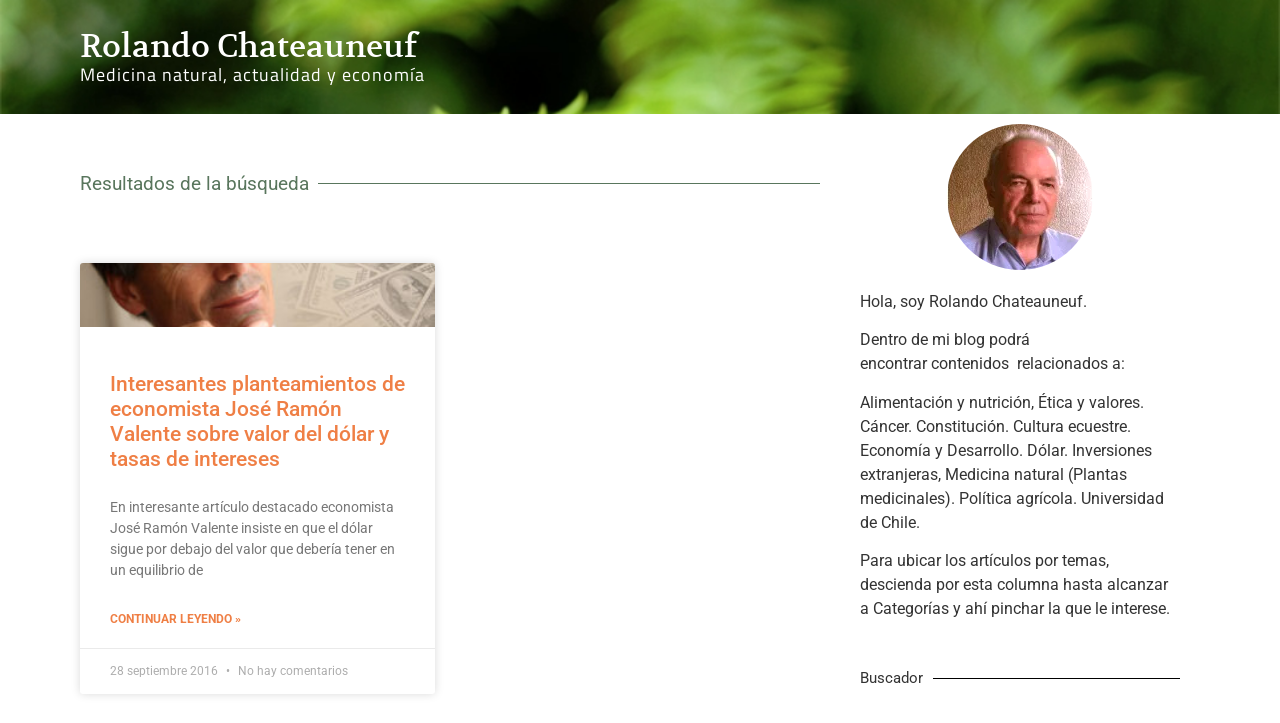

--- FILE ---
content_type: text/html; charset=UTF-8
request_url: https://www.rochade.cl/tag/uf/
body_size: 14749
content:
<!doctype html>
<html lang="es">
<head>
	<meta charset="UTF-8">
	<meta name="viewport" content="width=device-width, initial-scale=1">
	<link rel="profile" href="https://gmpg.org/xfn/11">
	<meta name='robots' content='index, follow, max-image-preview:large, max-snippet:-1, max-video-preview:-1' />
	<style>img:is([sizes="auto" i], [sizes^="auto," i]) { contain-intrinsic-size: 3000px 1500px }</style>
	
	<!-- This site is optimized with the Yoast SEO plugin v26.3 - https://yoast.com/wordpress/plugins/seo/ -->
	<title>UF Archivos &#183; Rolando Chateauneuf</title>
	<link rel="canonical" href="https://www.rochade.cl/tag/uf/" />
	<meta property="og:locale" content="es_ES" />
	<meta property="og:type" content="article" />
	<meta property="og:title" content="UF Archivos &#183; Rolando Chateauneuf" />
	<meta property="og:url" content="https://www.rochade.cl/tag/uf/" />
	<meta property="og:site_name" content="Rolando Chateauneuf" />
	<script type="application/ld+json" class="yoast-schema-graph">{"@context":"https://schema.org","@graph":[{"@type":"CollectionPage","@id":"https://www.rochade.cl/tag/uf/","url":"https://www.rochade.cl/tag/uf/","name":"UF Archivos &#183; Rolando Chateauneuf","isPartOf":{"@id":"https://www.rochade.cl/#website"},"primaryImageOfPage":{"@id":"https://www.rochade.cl/tag/uf/#primaryimage"},"image":{"@id":"https://www.rochade.cl/tag/uf/#primaryimage"},"thumbnailUrl":"https://www.rochade.cl/wp-content/uploads/2016/09/JOSE-RAMON-VALENTE.jpg","breadcrumb":{"@id":"https://www.rochade.cl/tag/uf/#breadcrumb"},"inLanguage":"es"},{"@type":"ImageObject","inLanguage":"es","@id":"https://www.rochade.cl/tag/uf/#primaryimage","url":"https://www.rochade.cl/wp-content/uploads/2016/09/JOSE-RAMON-VALENTE.jpg","contentUrl":"https://www.rochade.cl/wp-content/uploads/2016/09/JOSE-RAMON-VALENTE.jpg","width":650,"height":433,"caption":"José Ramón Valente"},{"@type":"BreadcrumbList","@id":"https://www.rochade.cl/tag/uf/#breadcrumb","itemListElement":[{"@type":"ListItem","position":1,"name":"Portada","item":"https://www.rochade.cl/"},{"@type":"ListItem","position":2,"name":"UF"}]},{"@type":"WebSite","@id":"https://www.rochade.cl/#website","url":"https://www.rochade.cl/","name":"Rolando Chateauneuf","description":"Medicina natural, actualidad y econom&iacute;a.","publisher":{"@id":"https://www.rochade.cl/#/schema/person/c764fbbf32eaecd508a233f14e03d0ae"},"potentialAction":[{"@type":"SearchAction","target":{"@type":"EntryPoint","urlTemplate":"https://www.rochade.cl/?s={search_term_string}"},"query-input":{"@type":"PropertyValueSpecification","valueRequired":true,"valueName":"search_term_string"}}],"inLanguage":"es"},{"@type":["Person","Organization"],"@id":"https://www.rochade.cl/#/schema/person/c764fbbf32eaecd508a233f14e03d0ae","name":"RChateauneuf","image":{"@type":"ImageObject","inLanguage":"es","@id":"https://www.rochade.cl/#/schema/person/image/","url":"https://i1.wp.com/www.rochade.cl/wp-content/uploads/2020/06/Rolando-avatar.png?fit=146%2C146&ssl=1","contentUrl":"https://i1.wp.com/www.rochade.cl/wp-content/uploads/2020/06/Rolando-avatar.png?fit=146%2C146&ssl=1","width":146,"height":146,"caption":"RChateauneuf"},"logo":{"@id":"https://www.rochade.cl/#/schema/person/image/"},"sameAs":["https://www.rochade.cl/"]}]}</script>
	<!-- / Yoast SEO plugin. -->


<link rel='dns-prefetch' href='//www.googletagmanager.com' />
<link rel="alternate" type="application/rss+xml" title="Rolando Chateauneuf &raquo; Feed" href="https://www.rochade.cl/feed/" />
<link rel="alternate" type="application/rss+xml" title="Rolando Chateauneuf &raquo; Feed de los comentarios" href="https://www.rochade.cl/comments/feed/" />
<link rel="alternate" type="application/rss+xml" title="Rolando Chateauneuf &raquo; Etiqueta UF del feed" href="https://www.rochade.cl/tag/uf/feed/" />
<script>
window._wpemojiSettings = {"baseUrl":"https:\/\/s.w.org\/images\/core\/emoji\/16.0.1\/72x72\/","ext":".png","svgUrl":"https:\/\/s.w.org\/images\/core\/emoji\/16.0.1\/svg\/","svgExt":".svg","source":{"concatemoji":"https:\/\/www.rochade.cl\/wp-includes\/js\/wp-emoji-release.min.js?ver=6.8.3"}};
/*! This file is auto-generated */
!function(s,n){var o,i,e;function c(e){try{var t={supportTests:e,timestamp:(new Date).valueOf()};sessionStorage.setItem(o,JSON.stringify(t))}catch(e){}}function p(e,t,n){e.clearRect(0,0,e.canvas.width,e.canvas.height),e.fillText(t,0,0);var t=new Uint32Array(e.getImageData(0,0,e.canvas.width,e.canvas.height).data),a=(e.clearRect(0,0,e.canvas.width,e.canvas.height),e.fillText(n,0,0),new Uint32Array(e.getImageData(0,0,e.canvas.width,e.canvas.height).data));return t.every(function(e,t){return e===a[t]})}function u(e,t){e.clearRect(0,0,e.canvas.width,e.canvas.height),e.fillText(t,0,0);for(var n=e.getImageData(16,16,1,1),a=0;a<n.data.length;a++)if(0!==n.data[a])return!1;return!0}function f(e,t,n,a){switch(t){case"flag":return n(e,"\ud83c\udff3\ufe0f\u200d\u26a7\ufe0f","\ud83c\udff3\ufe0f\u200b\u26a7\ufe0f")?!1:!n(e,"\ud83c\udde8\ud83c\uddf6","\ud83c\udde8\u200b\ud83c\uddf6")&&!n(e,"\ud83c\udff4\udb40\udc67\udb40\udc62\udb40\udc65\udb40\udc6e\udb40\udc67\udb40\udc7f","\ud83c\udff4\u200b\udb40\udc67\u200b\udb40\udc62\u200b\udb40\udc65\u200b\udb40\udc6e\u200b\udb40\udc67\u200b\udb40\udc7f");case"emoji":return!a(e,"\ud83e\udedf")}return!1}function g(e,t,n,a){var r="undefined"!=typeof WorkerGlobalScope&&self instanceof WorkerGlobalScope?new OffscreenCanvas(300,150):s.createElement("canvas"),o=r.getContext("2d",{willReadFrequently:!0}),i=(o.textBaseline="top",o.font="600 32px Arial",{});return e.forEach(function(e){i[e]=t(o,e,n,a)}),i}function t(e){var t=s.createElement("script");t.src=e,t.defer=!0,s.head.appendChild(t)}"undefined"!=typeof Promise&&(o="wpEmojiSettingsSupports",i=["flag","emoji"],n.supports={everything:!0,everythingExceptFlag:!0},e=new Promise(function(e){s.addEventListener("DOMContentLoaded",e,{once:!0})}),new Promise(function(t){var n=function(){try{var e=JSON.parse(sessionStorage.getItem(o));if("object"==typeof e&&"number"==typeof e.timestamp&&(new Date).valueOf()<e.timestamp+604800&&"object"==typeof e.supportTests)return e.supportTests}catch(e){}return null}();if(!n){if("undefined"!=typeof Worker&&"undefined"!=typeof OffscreenCanvas&&"undefined"!=typeof URL&&URL.createObjectURL&&"undefined"!=typeof Blob)try{var e="postMessage("+g.toString()+"("+[JSON.stringify(i),f.toString(),p.toString(),u.toString()].join(",")+"));",a=new Blob([e],{type:"text/javascript"}),r=new Worker(URL.createObjectURL(a),{name:"wpTestEmojiSupports"});return void(r.onmessage=function(e){c(n=e.data),r.terminate(),t(n)})}catch(e){}c(n=g(i,f,p,u))}t(n)}).then(function(e){for(var t in e)n.supports[t]=e[t],n.supports.everything=n.supports.everything&&n.supports[t],"flag"!==t&&(n.supports.everythingExceptFlag=n.supports.everythingExceptFlag&&n.supports[t]);n.supports.everythingExceptFlag=n.supports.everythingExceptFlag&&!n.supports.flag,n.DOMReady=!1,n.readyCallback=function(){n.DOMReady=!0}}).then(function(){return e}).then(function(){var e;n.supports.everything||(n.readyCallback(),(e=n.source||{}).concatemoji?t(e.concatemoji):e.wpemoji&&e.twemoji&&(t(e.twemoji),t(e.wpemoji)))}))}((window,document),window._wpemojiSettings);
</script>
<style id='wp-emoji-styles-inline-css'>

	img.wp-smiley, img.emoji {
		display: inline !important;
		border: none !important;
		box-shadow: none !important;
		height: 1em !important;
		width: 1em !important;
		margin: 0 0.07em !important;
		vertical-align: -0.1em !important;
		background: none !important;
		padding: 0 !important;
	}
</style>
<link rel='stylesheet' id='wp-block-library-css' href='https://www.rochade.cl/wp-includes/css/dist/block-library/style.min.css?ver=6.8.3' media='all' />
<style id='global-styles-inline-css'>
:root{--wp--preset--aspect-ratio--square: 1;--wp--preset--aspect-ratio--4-3: 4/3;--wp--preset--aspect-ratio--3-4: 3/4;--wp--preset--aspect-ratio--3-2: 3/2;--wp--preset--aspect-ratio--2-3: 2/3;--wp--preset--aspect-ratio--16-9: 16/9;--wp--preset--aspect-ratio--9-16: 9/16;--wp--preset--color--black: #000000;--wp--preset--color--cyan-bluish-gray: #abb8c3;--wp--preset--color--white: #ffffff;--wp--preset--color--pale-pink: #f78da7;--wp--preset--color--vivid-red: #cf2e2e;--wp--preset--color--luminous-vivid-orange: #ff6900;--wp--preset--color--luminous-vivid-amber: #fcb900;--wp--preset--color--light-green-cyan: #7bdcb5;--wp--preset--color--vivid-green-cyan: #00d084;--wp--preset--color--pale-cyan-blue: #8ed1fc;--wp--preset--color--vivid-cyan-blue: #0693e3;--wp--preset--color--vivid-purple: #9b51e0;--wp--preset--gradient--vivid-cyan-blue-to-vivid-purple: linear-gradient(135deg,rgba(6,147,227,1) 0%,rgb(155,81,224) 100%);--wp--preset--gradient--light-green-cyan-to-vivid-green-cyan: linear-gradient(135deg,rgb(122,220,180) 0%,rgb(0,208,130) 100%);--wp--preset--gradient--luminous-vivid-amber-to-luminous-vivid-orange: linear-gradient(135deg,rgba(252,185,0,1) 0%,rgba(255,105,0,1) 100%);--wp--preset--gradient--luminous-vivid-orange-to-vivid-red: linear-gradient(135deg,rgba(255,105,0,1) 0%,rgb(207,46,46) 100%);--wp--preset--gradient--very-light-gray-to-cyan-bluish-gray: linear-gradient(135deg,rgb(238,238,238) 0%,rgb(169,184,195) 100%);--wp--preset--gradient--cool-to-warm-spectrum: linear-gradient(135deg,rgb(74,234,220) 0%,rgb(151,120,209) 20%,rgb(207,42,186) 40%,rgb(238,44,130) 60%,rgb(251,105,98) 80%,rgb(254,248,76) 100%);--wp--preset--gradient--blush-light-purple: linear-gradient(135deg,rgb(255,206,236) 0%,rgb(152,150,240) 100%);--wp--preset--gradient--blush-bordeaux: linear-gradient(135deg,rgb(254,205,165) 0%,rgb(254,45,45) 50%,rgb(107,0,62) 100%);--wp--preset--gradient--luminous-dusk: linear-gradient(135deg,rgb(255,203,112) 0%,rgb(199,81,192) 50%,rgb(65,88,208) 100%);--wp--preset--gradient--pale-ocean: linear-gradient(135deg,rgb(255,245,203) 0%,rgb(182,227,212) 50%,rgb(51,167,181) 100%);--wp--preset--gradient--electric-grass: linear-gradient(135deg,rgb(202,248,128) 0%,rgb(113,206,126) 100%);--wp--preset--gradient--midnight: linear-gradient(135deg,rgb(2,3,129) 0%,rgb(40,116,252) 100%);--wp--preset--font-size--small: 13px;--wp--preset--font-size--medium: 20px;--wp--preset--font-size--large: 36px;--wp--preset--font-size--x-large: 42px;--wp--preset--spacing--20: 0.44rem;--wp--preset--spacing--30: 0.67rem;--wp--preset--spacing--40: 1rem;--wp--preset--spacing--50: 1.5rem;--wp--preset--spacing--60: 2.25rem;--wp--preset--spacing--70: 3.38rem;--wp--preset--spacing--80: 5.06rem;--wp--preset--shadow--natural: 6px 6px 9px rgba(0, 0, 0, 0.2);--wp--preset--shadow--deep: 12px 12px 50px rgba(0, 0, 0, 0.4);--wp--preset--shadow--sharp: 6px 6px 0px rgba(0, 0, 0, 0.2);--wp--preset--shadow--outlined: 6px 6px 0px -3px rgba(255, 255, 255, 1), 6px 6px rgba(0, 0, 0, 1);--wp--preset--shadow--crisp: 6px 6px 0px rgba(0, 0, 0, 1);}:root { --wp--style--global--content-size: 800px;--wp--style--global--wide-size: 1200px; }:where(body) { margin: 0; }.wp-site-blocks > .alignleft { float: left; margin-right: 2em; }.wp-site-blocks > .alignright { float: right; margin-left: 2em; }.wp-site-blocks > .aligncenter { justify-content: center; margin-left: auto; margin-right: auto; }:where(.wp-site-blocks) > * { margin-block-start: 24px; margin-block-end: 0; }:where(.wp-site-blocks) > :first-child { margin-block-start: 0; }:where(.wp-site-blocks) > :last-child { margin-block-end: 0; }:root { --wp--style--block-gap: 24px; }:root :where(.is-layout-flow) > :first-child{margin-block-start: 0;}:root :where(.is-layout-flow) > :last-child{margin-block-end: 0;}:root :where(.is-layout-flow) > *{margin-block-start: 24px;margin-block-end: 0;}:root :where(.is-layout-constrained) > :first-child{margin-block-start: 0;}:root :where(.is-layout-constrained) > :last-child{margin-block-end: 0;}:root :where(.is-layout-constrained) > *{margin-block-start: 24px;margin-block-end: 0;}:root :where(.is-layout-flex){gap: 24px;}:root :where(.is-layout-grid){gap: 24px;}.is-layout-flow > .alignleft{float: left;margin-inline-start: 0;margin-inline-end: 2em;}.is-layout-flow > .alignright{float: right;margin-inline-start: 2em;margin-inline-end: 0;}.is-layout-flow > .aligncenter{margin-left: auto !important;margin-right: auto !important;}.is-layout-constrained > .alignleft{float: left;margin-inline-start: 0;margin-inline-end: 2em;}.is-layout-constrained > .alignright{float: right;margin-inline-start: 2em;margin-inline-end: 0;}.is-layout-constrained > .aligncenter{margin-left: auto !important;margin-right: auto !important;}.is-layout-constrained > :where(:not(.alignleft):not(.alignright):not(.alignfull)){max-width: var(--wp--style--global--content-size);margin-left: auto !important;margin-right: auto !important;}.is-layout-constrained > .alignwide{max-width: var(--wp--style--global--wide-size);}body .is-layout-flex{display: flex;}.is-layout-flex{flex-wrap: wrap;align-items: center;}.is-layout-flex > :is(*, div){margin: 0;}body .is-layout-grid{display: grid;}.is-layout-grid > :is(*, div){margin: 0;}body{padding-top: 0px;padding-right: 0px;padding-bottom: 0px;padding-left: 0px;}a:where(:not(.wp-element-button)){text-decoration: underline;}:root :where(.wp-element-button, .wp-block-button__link){background-color: #32373c;border-width: 0;color: #fff;font-family: inherit;font-size: inherit;line-height: inherit;padding: calc(0.667em + 2px) calc(1.333em + 2px);text-decoration: none;}.has-black-color{color: var(--wp--preset--color--black) !important;}.has-cyan-bluish-gray-color{color: var(--wp--preset--color--cyan-bluish-gray) !important;}.has-white-color{color: var(--wp--preset--color--white) !important;}.has-pale-pink-color{color: var(--wp--preset--color--pale-pink) !important;}.has-vivid-red-color{color: var(--wp--preset--color--vivid-red) !important;}.has-luminous-vivid-orange-color{color: var(--wp--preset--color--luminous-vivid-orange) !important;}.has-luminous-vivid-amber-color{color: var(--wp--preset--color--luminous-vivid-amber) !important;}.has-light-green-cyan-color{color: var(--wp--preset--color--light-green-cyan) !important;}.has-vivid-green-cyan-color{color: var(--wp--preset--color--vivid-green-cyan) !important;}.has-pale-cyan-blue-color{color: var(--wp--preset--color--pale-cyan-blue) !important;}.has-vivid-cyan-blue-color{color: var(--wp--preset--color--vivid-cyan-blue) !important;}.has-vivid-purple-color{color: var(--wp--preset--color--vivid-purple) !important;}.has-black-background-color{background-color: var(--wp--preset--color--black) !important;}.has-cyan-bluish-gray-background-color{background-color: var(--wp--preset--color--cyan-bluish-gray) !important;}.has-white-background-color{background-color: var(--wp--preset--color--white) !important;}.has-pale-pink-background-color{background-color: var(--wp--preset--color--pale-pink) !important;}.has-vivid-red-background-color{background-color: var(--wp--preset--color--vivid-red) !important;}.has-luminous-vivid-orange-background-color{background-color: var(--wp--preset--color--luminous-vivid-orange) !important;}.has-luminous-vivid-amber-background-color{background-color: var(--wp--preset--color--luminous-vivid-amber) !important;}.has-light-green-cyan-background-color{background-color: var(--wp--preset--color--light-green-cyan) !important;}.has-vivid-green-cyan-background-color{background-color: var(--wp--preset--color--vivid-green-cyan) !important;}.has-pale-cyan-blue-background-color{background-color: var(--wp--preset--color--pale-cyan-blue) !important;}.has-vivid-cyan-blue-background-color{background-color: var(--wp--preset--color--vivid-cyan-blue) !important;}.has-vivid-purple-background-color{background-color: var(--wp--preset--color--vivid-purple) !important;}.has-black-border-color{border-color: var(--wp--preset--color--black) !important;}.has-cyan-bluish-gray-border-color{border-color: var(--wp--preset--color--cyan-bluish-gray) !important;}.has-white-border-color{border-color: var(--wp--preset--color--white) !important;}.has-pale-pink-border-color{border-color: var(--wp--preset--color--pale-pink) !important;}.has-vivid-red-border-color{border-color: var(--wp--preset--color--vivid-red) !important;}.has-luminous-vivid-orange-border-color{border-color: var(--wp--preset--color--luminous-vivid-orange) !important;}.has-luminous-vivid-amber-border-color{border-color: var(--wp--preset--color--luminous-vivid-amber) !important;}.has-light-green-cyan-border-color{border-color: var(--wp--preset--color--light-green-cyan) !important;}.has-vivid-green-cyan-border-color{border-color: var(--wp--preset--color--vivid-green-cyan) !important;}.has-pale-cyan-blue-border-color{border-color: var(--wp--preset--color--pale-cyan-blue) !important;}.has-vivid-cyan-blue-border-color{border-color: var(--wp--preset--color--vivid-cyan-blue) !important;}.has-vivid-purple-border-color{border-color: var(--wp--preset--color--vivid-purple) !important;}.has-vivid-cyan-blue-to-vivid-purple-gradient-background{background: var(--wp--preset--gradient--vivid-cyan-blue-to-vivid-purple) !important;}.has-light-green-cyan-to-vivid-green-cyan-gradient-background{background: var(--wp--preset--gradient--light-green-cyan-to-vivid-green-cyan) !important;}.has-luminous-vivid-amber-to-luminous-vivid-orange-gradient-background{background: var(--wp--preset--gradient--luminous-vivid-amber-to-luminous-vivid-orange) !important;}.has-luminous-vivid-orange-to-vivid-red-gradient-background{background: var(--wp--preset--gradient--luminous-vivid-orange-to-vivid-red) !important;}.has-very-light-gray-to-cyan-bluish-gray-gradient-background{background: var(--wp--preset--gradient--very-light-gray-to-cyan-bluish-gray) !important;}.has-cool-to-warm-spectrum-gradient-background{background: var(--wp--preset--gradient--cool-to-warm-spectrum) !important;}.has-blush-light-purple-gradient-background{background: var(--wp--preset--gradient--blush-light-purple) !important;}.has-blush-bordeaux-gradient-background{background: var(--wp--preset--gradient--blush-bordeaux) !important;}.has-luminous-dusk-gradient-background{background: var(--wp--preset--gradient--luminous-dusk) !important;}.has-pale-ocean-gradient-background{background: var(--wp--preset--gradient--pale-ocean) !important;}.has-electric-grass-gradient-background{background: var(--wp--preset--gradient--electric-grass) !important;}.has-midnight-gradient-background{background: var(--wp--preset--gradient--midnight) !important;}.has-small-font-size{font-size: var(--wp--preset--font-size--small) !important;}.has-medium-font-size{font-size: var(--wp--preset--font-size--medium) !important;}.has-large-font-size{font-size: var(--wp--preset--font-size--large) !important;}.has-x-large-font-size{font-size: var(--wp--preset--font-size--x-large) !important;}
:root :where(.wp-block-pullquote){font-size: 1.5em;line-height: 1.6;}
</style>
<link rel='stylesheet' id='hello-elementor-css' href='https://www.rochade.cl/wp-content/themes/hello-elementor/assets/css/reset.css?ver=3.4.5' media='all' />
<link rel='stylesheet' id='hello-elementor-theme-style-css' href='https://www.rochade.cl/wp-content/themes/hello-elementor/assets/css/theme.css?ver=3.4.5' media='all' />
<link rel='stylesheet' id='hello-elementor-header-footer-css' href='https://www.rochade.cl/wp-content/themes/hello-elementor/assets/css/header-footer.css?ver=3.4.5' media='all' />
<link rel='stylesheet' id='elementor-frontend-css' href='https://www.rochade.cl/wp-content/plugins/elementor/assets/css/frontend.min.css?ver=3.32.5' media='all' />
<style id='elementor-frontend-inline-css'>
.elementor-kit-12654{--e-global-color-primary:#59765D;--e-global-color-secondary:#EF7F45;--e-global-color-text:#7A7A7A;--e-global-color-accent:#EF7F45;--e-global-typography-primary-font-family:"Volkhov";--e-global-typography-primary-font-size:1em;--e-global-typography-primary-font-weight:100;--e-global-typography-secondary-font-family:"Roboto Slab";--e-global-typography-secondary-font-weight:400;--e-global-typography-text-font-family:"Verdana";--e-global-typography-text-font-size:0.9em;--e-global-typography-text-font-weight:400;--e-global-typography-accent-font-family:"Roboto";--e-global-typography-accent-font-weight:500;}.elementor-kit-12654 button,.elementor-kit-12654 input[type="button"],.elementor-kit-12654 input[type="submit"],.elementor-kit-12654 .elementor-button{background-color:#EF7F452E;color:var( --e-global-color-secondary );border-style:solid;border-color:var( --e-global-color-secondary );border-radius:5px 5px 5px 5px;}.elementor-kit-12654 e-page-transition{background-color:#FFBC7D;}.elementor-kit-12654 a{color:var( --e-global-color-secondary );}.elementor-section.elementor-section-boxed > .elementor-container{max-width:1140px;}.e-con{--container-max-width:1140px;}.elementor-widget:not(:last-child){margin-block-end:20px;}.elementor-element{--widgets-spacing:20px 20px;--widgets-spacing-row:20px;--widgets-spacing-column:20px;}{}h1.entry-title{display:var(--page-title-display);}@media(max-width:1024px){.elementor-section.elementor-section-boxed > .elementor-container{max-width:1024px;}.e-con{--container-max-width:1024px;}}@media(max-width:767px){.elementor-section.elementor-section-boxed > .elementor-container{max-width:767px;}.e-con{--container-max-width:767px;}}
.elementor-12345 .elementor-element.elementor-element-6070b9a7:not(.elementor-motion-effects-element-type-background), .elementor-12345 .elementor-element.elementor-element-6070b9a7 > .elementor-motion-effects-container > .elementor-motion-effects-layer{background-image:url("https://www.rochade.cl/wp-content/uploads/2015/01/header.jpg");background-position:center center;background-size:cover;}.elementor-12345 .elementor-element.elementor-element-6070b9a7 > .elementor-container{min-height:114px;}.elementor-12345 .elementor-element.elementor-element-6070b9a7{transition:background 0.3s, border 0.3s, border-radius 0.3s, box-shadow 0.3s;margin-top:0px;margin-bottom:0px;padding:0px 0px 0px 0px;}.elementor-12345 .elementor-element.elementor-element-6070b9a7 > .elementor-background-overlay{transition:background 0.3s, border-radius 0.3s, opacity 0.3s;}.elementor-12345 .elementor-element.elementor-element-2ced5955 > .elementor-widget-wrap > .elementor-widget:not(.elementor-widget__width-auto):not(.elementor-widget__width-initial):not(:last-child):not(.elementor-absolute){margin-bottom:0px;}.elementor-12345 .elementor-element.elementor-element-3bc92f14 > .elementor-widget-container{margin:19px 0px 0px 0px;padding:0px 0px 0px 0px;}.elementor-12345 .elementor-element.elementor-element-3bc92f14 .elementor-heading-title{font-family:"Volkhov", Sans-serif;font-size:2em;font-weight:400;color:#FFFFFF;}.elementor-12345 .elementor-element.elementor-element-5752452a > .elementor-widget-container{margin:0px 0px 0px 0px;padding:0px 0px 0px 0px;}.elementor-12345 .elementor-element.elementor-element-5752452a{font-family:"Titillium Web", Sans-serif;font-size:1.1em;font-weight:500;letter-spacing:1px;color:#FFFFFF;}.elementor-theme-builder-content-area{height:400px;}.elementor-location-header:before, .elementor-location-footer:before{content:"";display:table;clear:both;}
.elementor-12340 .elementor-element.elementor-element-76082631 > .elementor-container > .elementor-column > .elementor-widget-wrap{align-content:center;align-items:center;}.elementor-12340 .elementor-element.elementor-element-76082631:not(.elementor-motion-effects-element-type-background), .elementor-12340 .elementor-element.elementor-element-76082631 > .elementor-motion-effects-container > .elementor-motion-effects-layer{background-color:var( --e-global-color-text );}.elementor-12340 .elementor-element.elementor-element-76082631 > .elementor-container{min-height:110px;}.elementor-12340 .elementor-element.elementor-element-76082631{transition:background 0.3s, border 0.3s, border-radius 0.3s, box-shadow 0.3s;}.elementor-12340 .elementor-element.elementor-element-76082631 > .elementor-background-overlay{transition:background 0.3s, border-radius 0.3s, opacity 0.3s;}.elementor-12340 .elementor-element.elementor-element-353334ea .elementor-heading-title{font-size:13px;font-weight:300;color:#FFFFFF;}.elementor-theme-builder-content-area{height:400px;}.elementor-location-header:before, .elementor-location-footer:before{content:"";display:table;clear:both;}@media(max-width:1024px){.elementor-12340 .elementor-element.elementor-element-76082631{padding:10px 20px 10px 20px;}}@media(max-width:767px){.elementor-12340 .elementor-element.elementor-element-76082631{padding:20px 20px 00px 20px;}.elementor-12340 .elementor-element.elementor-element-3227f83b{width:100%;}.elementor-12340 .elementor-element.elementor-element-353334ea{text-align:center;}.elementor-12340 .elementor-element.elementor-element-353334ea .elementor-heading-title{line-height:19px;}}
.elementor-12338 .elementor-element.elementor-element-39af4fa{--divider-border-style:solid;--divider-color:var( --e-global-color-primary );--divider-border-width:1px;--divider-element-spacing:9px;}.elementor-12338 .elementor-element.elementor-element-39af4fa .elementor-divider-separator{width:100%;}.elementor-12338 .elementor-element.elementor-element-39af4fa .elementor-divider{padding-block-start:50px;padding-block-end:50px;}.elementor-12338 .elementor-element.elementor-element-39af4fa .elementor-divider__text{color:var( --e-global-color-primary );font-size:1.2em;}.elementor-12338 .elementor-element.elementor-element-1f4e0a7e{--grid-row-gap:35px;--grid-column-gap:30px;}.elementor-12338 .elementor-element.elementor-element-1f4e0a7e .elementor-posts-container .elementor-post__thumbnail{padding-bottom:calc( 0.18 * 100% );}.elementor-12338 .elementor-element.elementor-element-1f4e0a7e:after{content:"0.18";}.elementor-12338 .elementor-element.elementor-element-1f4e0a7e .elementor-post__thumbnail__link{width:100%;}.elementor-12338 .elementor-element.elementor-element-1f4e0a7e .elementor-post__meta-data span + span:before{content:"•";}.elementor-12338 .elementor-element.elementor-element-1f4e0a7e .elementor-post__text{margin-top:20px;}.elementor-12338 .elementor-element.elementor-element-1f4e0a7e .elementor-pagination{text-align:right;}body:not(.rtl) .elementor-12338 .elementor-element.elementor-element-1f4e0a7e .elementor-pagination .page-numbers:not(:first-child){margin-left:calc( 10px/2 );}body:not(.rtl) .elementor-12338 .elementor-element.elementor-element-1f4e0a7e .elementor-pagination .page-numbers:not(:last-child){margin-right:calc( 10px/2 );}body.rtl .elementor-12338 .elementor-element.elementor-element-1f4e0a7e .elementor-pagination .page-numbers:not(:first-child){margin-right:calc( 10px/2 );}body.rtl .elementor-12338 .elementor-element.elementor-element-1f4e0a7e .elementor-pagination .page-numbers:not(:last-child){margin-left:calc( 10px/2 );}.elementor-12338 .elementor-element.elementor-element-1f4e0a7e .elementor-posts-nothing-found{color:var( --e-global-color-accent );}.elementor-12338 .elementor-element.elementor-element-1d60e9df > .elementor-element-populated{padding:0px 20px 0px 20px;}.elementor-12338 .elementor-element.elementor-element-3ffe55f{--divider-border-style:solid;--divider-color:#000;--divider-border-width:1px;}.elementor-12338 .elementor-element.elementor-element-3ffe55f .elementor-divider-separator{width:100%;margin:0 auto;margin-left:0;}.elementor-12338 .elementor-element.elementor-element-3ffe55f .elementor-divider{text-align:left;padding-block-start:15px;padding-block-end:15px;}.elementor-12338 .elementor-element.elementor-element-ef75134 > .elementor-widget-container{margin:0px 0px 0px 0px;padding:0px 0px 0px 0px;border-radius:0px 0px 0px 0px;}.elementor-12338 .elementor-element.elementor-element-7d5250b{--divider-border-style:solid;--divider-color:#000;--divider-border-width:1px;}.elementor-12338 .elementor-element.elementor-element-7d5250b .elementor-divider-separator{width:100%;margin:0 auto;margin-left:0;}.elementor-12338 .elementor-element.elementor-element-7d5250b .elementor-divider{text-align:left;padding-block-start:15px;padding-block-end:15px;}.elementor-12338 .elementor-element.elementor-element-9950cc5 > .elementor-widget-container{border-radius:0px 0px 0px 0px;}.elementor-12338 .elementor-element.elementor-element-86047c4{--divider-border-style:solid;--divider-color:#000;--divider-border-width:1px;}.elementor-12338 .elementor-element.elementor-element-86047c4 .elementor-divider-separator{width:100%;margin:0 auto;margin-left:0;}.elementor-12338 .elementor-element.elementor-element-86047c4 .elementor-divider{text-align:left;padding-block-start:15px;padding-block-end:15px;}.elementor-12338 .elementor-element.elementor-element-aa5964a{--divider-border-style:solid;--divider-color:#000;--divider-border-width:1px;}.elementor-12338 .elementor-element.elementor-element-aa5964a .elementor-divider-separator{width:100%;margin:0 auto;margin-left:0;}.elementor-12338 .elementor-element.elementor-element-aa5964a .elementor-divider{text-align:left;padding-block-start:15px;padding-block-end:15px;}@media(max-width:767px){.elementor-12338 .elementor-element.elementor-element-1f4e0a7e .elementor-posts-container .elementor-post__thumbnail{padding-bottom:calc( 0.5 * 100% );}.elementor-12338 .elementor-element.elementor-element-1f4e0a7e:after{content:"0.5";}.elementor-12338 .elementor-element.elementor-element-1f4e0a7e .elementor-post__thumbnail__link{width:100%;}}@media(max-width:1024px) and (min-width:768px){.elementor-12338 .elementor-element.elementor-element-40f4993e{width:100%;}}/* Start custom CSS for image, class: .elementor-element-b2acba1 */.elementor-widget-container h5 {
    display: none !important;
}/* End custom CSS */
/* Start custom CSS for section, class: .elementor-element-9ede9b2 */.search-form {
    display: flex;
    justify-content: space-between;
}
label {
    width: 75%;
}
.search-submit {
    width: 25%;
    height: 42px;
}/* End custom CSS */
</style>
<link rel='stylesheet' id='widget-heading-css' href='https://www.rochade.cl/wp-content/plugins/elementor/assets/css/widget-heading.min.css?ver=3.32.5' media='all' />
<link rel='stylesheet' id='widget-divider-css' href='https://www.rochade.cl/wp-content/plugins/elementor/assets/css/widget-divider.min.css?ver=3.32.5' media='all' />
<link rel='stylesheet' id='widget-posts-css' href='https://www.rochade.cl/wp-content/plugins/elementor-pro/assets/css/widget-posts.min.css?ver=3.29.0' media='all' />
<link rel='stylesheet' id='widget-image-css' href='https://www.rochade.cl/wp-content/plugins/elementor/assets/css/widget-image.min.css?ver=3.32.5' media='all' />
<link rel='stylesheet' id='swiper-css' href='https://www.rochade.cl/wp-content/plugins/elementor/assets/lib/swiper/v8/css/swiper.min.css?ver=8.4.5' media='all' />
<link rel='stylesheet' id='e-swiper-css' href='https://www.rochade.cl/wp-content/plugins/elementor/assets/css/conditionals/e-swiper.min.css?ver=3.32.5' media='all' />
<link rel='stylesheet' id='elementor-gf-local-volkhov-css' href='https://www.rochade.cl/wp-content/uploads/elementor/google-fonts/css/volkhov.css?ver=1743451875' media='all' />
<link rel='stylesheet' id='elementor-gf-local-robotoslab-css' href='https://www.rochade.cl/wp-content/uploads/elementor/google-fonts/css/robotoslab.css?ver=1743451884' media='all' />
<link rel='stylesheet' id='elementor-gf-local-roboto-css' href='https://www.rochade.cl/wp-content/uploads/elementor/google-fonts/css/roboto.css?ver=1743451908' media='all' />
<link rel='stylesheet' id='elementor-gf-local-titilliumweb-css' href='https://www.rochade.cl/wp-content/uploads/elementor/google-fonts/css/titilliumweb.css?ver=1743451911' media='all' />
<script src="https://www.rochade.cl/wp-includes/js/jquery/jquery.min.js?ver=3.7.1" id="jquery-core-js"></script>
<script src="https://www.rochade.cl/wp-includes/js/jquery/jquery-migrate.min.js?ver=3.4.1" id="jquery-migrate-js"></script>

<!-- Fragmento de código de la etiqueta de Google (gtag.js) añadida por Site Kit -->
<!-- Fragmento de código de Google Analytics añadido por Site Kit -->
<script src="https://www.googletagmanager.com/gtag/js?id=GT-578VGVM" id="google_gtagjs-js" async></script>
<script id="google_gtagjs-js-after">
window.dataLayer = window.dataLayer || [];function gtag(){dataLayer.push(arguments);}
gtag("set","linker",{"domains":["www.rochade.cl"]});
gtag("js", new Date());
gtag("set", "developer_id.dZTNiMT", true);
gtag("config", "GT-578VGVM");
</script>
<link rel="https://api.w.org/" href="https://www.rochade.cl/wp-json/" /><link rel="alternate" title="JSON" type="application/json" href="https://www.rochade.cl/wp-json/wp/v2/tags/373" /><meta name="generator" content="Site Kit by Google 1.165.0" /><link rel="icon" href="https://www.rochade.cl/wp-content/uploads/2015/01/R-ROCHADE-144x144.jpg" sizes="32x32" />
<link rel="icon" href="https://www.rochade.cl/wp-content/uploads/2015/01/R-ROCHADE-275x275.jpg" sizes="192x192" />
<link rel="apple-touch-icon" href="https://www.rochade.cl/wp-content/uploads/2015/01/R-ROCHADE-275x275.jpg" />
<meta name="msapplication-TileImage" content="https://www.rochade.cl/wp-content/uploads/2015/01/R-ROCHADE-275x275.jpg" />
</head>
<body data-rsssl=1 class="archive tag tag-uf tag-373 wp-embed-responsive wp-theme-hello-elementor hello-elementor-default elementor-page-12338 elementor-default elementor-template-full-width elementor-kit-12654">


<a class="skip-link screen-reader-text" href="#content">Ir al contenido</a>

		<div data-elementor-type="header" data-elementor-id="12345" class="elementor elementor-12345 elementor-location-header" data-elementor-post-type="elementor_library">
					<section class="elementor-section elementor-top-section elementor-element elementor-element-6070b9a7 elementor-section-height-min-height elementor-section-boxed elementor-section-height-default elementor-section-items-middle" data-id="6070b9a7" data-element_type="section" data-settings="{&quot;background_background&quot;:&quot;classic&quot;}">
						<div class="elementor-container elementor-column-gap-default">
					<div class="elementor-column elementor-col-100 elementor-top-column elementor-element elementor-element-2ced5955" data-id="2ced5955" data-element_type="column">
			<div class="elementor-widget-wrap elementor-element-populated">
						<div class="elementor-element elementor-element-3bc92f14 elementor-widget elementor-widget-theme-site-title elementor-widget-heading" data-id="3bc92f14" data-element_type="widget" data-widget_type="theme-site-title.default">
				<div class="elementor-widget-container">
					<h1 class="elementor-heading-title elementor-size-default"><a href="https://www.rochade.cl">Rolando Chateauneuf</a></h1>				</div>
				</div>
				<div class="elementor-element elementor-element-5752452a elementor-widget elementor-widget-text-editor" data-id="5752452a" data-element_type="widget" data-widget_type="text-editor.default">
				<div class="elementor-widget-container">
									<p>Medicina natural, actualidad y economía</p>								</div>
				</div>
					</div>
		</div>
					</div>
		</section>
				</div>
				<div data-elementor-type="search-results" data-elementor-id="12338" class="elementor elementor-12338 elementor-location-archive" data-elementor-post-type="elementor_library">
					<section class="elementor-section elementor-top-section elementor-element elementor-element-740f00e4 elementor-section-boxed elementor-section-height-default elementor-section-height-default" data-id="740f00e4" data-element_type="section">
						<div class="elementor-container elementor-column-gap-default">
					<div class="elementor-column elementor-col-66 elementor-top-column elementor-element elementor-element-40f4993e" data-id="40f4993e" data-element_type="column">
			<div class="elementor-widget-wrap elementor-element-populated">
						<div class="elementor-element elementor-element-39af4fa elementor-widget-divider--view-line_text elementor-widget-divider--element-align-left elementor-widget elementor-widget-divider" data-id="39af4fa" data-element_type="widget" data-widget_type="divider.default">
				<div class="elementor-widget-container">
							<div class="elementor-divider">
			<span class="elementor-divider-separator">
							<span class="elementor-divider__text elementor-divider__element">
				Resultados de la búsqueda				</span>
						</span>
		</div>
						</div>
				</div>
				<div class="elementor-element elementor-element-1f4e0a7e elementor-grid-2 elementor-posts__hover-none elementor-grid-tablet-2 elementor-grid-mobile-1 elementor-posts--thumbnail-top elementor-posts--show-avatar elementor-card-shadow-yes elementor-widget elementor-widget-archive-posts" data-id="1f4e0a7e" data-element_type="widget" data-settings="{&quot;pagination_type&quot;:&quot;numbers_and_prev_next&quot;,&quot;archive_cards_columns&quot;:&quot;2&quot;,&quot;archive_cards_columns_tablet&quot;:&quot;2&quot;,&quot;archive_cards_columns_mobile&quot;:&quot;1&quot;,&quot;archive_cards_row_gap&quot;:{&quot;unit&quot;:&quot;px&quot;,&quot;size&quot;:35,&quot;sizes&quot;:[]},&quot;archive_cards_row_gap_tablet&quot;:{&quot;unit&quot;:&quot;px&quot;,&quot;size&quot;:&quot;&quot;,&quot;sizes&quot;:[]},&quot;archive_cards_row_gap_mobile&quot;:{&quot;unit&quot;:&quot;px&quot;,&quot;size&quot;:&quot;&quot;,&quot;sizes&quot;:[]}}" data-widget_type="archive-posts.archive_cards">
				<div class="elementor-widget-container">
							<div class="elementor-posts-container elementor-posts elementor-posts--skin-cards elementor-grid">
				<article class="elementor-post elementor-grid-item post-4241 post type-post status-publish format-standard has-post-thumbnail hentry category-dolar category-economia-y-desarrollo tag-afp tag-chile tag-divisa tag-dolor tag-economia tag-jose tag-ramon tag-uf tag-valente tag-valor">
			<div class="elementor-post__card">
				<a class="elementor-post__thumbnail__link" href="https://www.rochade.cl/4241/" tabindex="-1" ><div class="elementor-post__thumbnail"><img fetchpriority="high" width="300" height="200" src="https://www.rochade.cl/wp-content/uploads/2016/09/JOSE-RAMON-VALENTE-300x200.jpg" class="attachment-medium size-medium wp-image-4272" alt="José Ramón Valente" decoding="async" srcset="https://www.rochade.cl/wp-content/uploads/2016/09/JOSE-RAMON-VALENTE-300x200.jpg 300w, https://www.rochade.cl/wp-content/uploads/2016/09/JOSE-RAMON-VALENTE-573x382.jpg 573w, https://www.rochade.cl/wp-content/uploads/2016/09/JOSE-RAMON-VALENTE.jpg 650w" sizes="(max-width: 300px) 100vw, 300px" /></div></a>
				<div class="elementor-post__avatar">
			<img alt='RChateauneuf' src='https://secure.gravatar.com/avatar/baee73c02fd554c0601e107703f82e51d12bffe0e6f9a13e36535e884cc14941?s=128&#038;d=blank&#038;r=g' srcset='https://secure.gravatar.com/avatar/baee73c02fd554c0601e107703f82e51d12bffe0e6f9a13e36535e884cc14941?s=256&#038;d=blank&#038;r=g 2x' class='avatar avatar-128 photo' height='128' width='128' decoding='async'/>		</div>
				<div class="elementor-post__text">
				<h3 class="elementor-post__title">
			<a href="https://www.rochade.cl/4241/" >
				Interesantes planteamientos de economista José Ramón Valente sobre valor del dólar y tasas de intereses			</a>
		</h3>
				<div class="elementor-post__excerpt">
			<p>En interesante artículo destacado economista José Ramón Valente insiste en que el dólar sigue por debajo del valor que debería tener en un equilibrio de</p>
		</div>
		
		<a class="elementor-post__read-more" href="https://www.rochade.cl/4241/" aria-label="Más información sobre Interesantes planteamientos de economista José Ramón Valente sobre valor del dólar y tasas de intereses" tabindex="-1" >
			Continuar leyendo »		</a>

				</div>
				<div class="elementor-post__meta-data">
					<span class="elementor-post-date">
			28 septiembre 2016		</span>
				<span class="elementor-post-avatar">
			No hay comentarios		</span>
				</div>
					</div>
		</article>
				</div>
		
						</div>
				</div>
					</div>
		</div>
				<div class="elementor-column elementor-col-33 elementor-top-column elementor-element elementor-element-1d60e9df elementor-hidden-tablet elementor-hidden-phone" data-id="1d60e9df" data-element_type="column">
			<div class="elementor-widget-wrap elementor-element-populated">
						<section class="elementor-section elementor-inner-section elementor-element elementor-element-9ede9b2 elementor-section-boxed elementor-section-height-default elementor-section-height-default" data-id="9ede9b2" data-element_type="section">
						<div class="elementor-container elementor-column-gap-default">
					<div class="elementor-column elementor-col-100 elementor-inner-column elementor-element elementor-element-2362bcc" data-id="2362bcc" data-element_type="column">
			<div class="elementor-widget-wrap elementor-element-populated">
						<div class="elementor-element elementor-element-b2acba1 elementor-widget elementor-widget-image" data-id="b2acba1" data-element_type="widget" data-widget_type="image.default">
				<div class="elementor-widget-container">
															<img width="146" height="146" src="https://www.rochade.cl/wp-content/uploads/2020/06/Rolando-avatar.png" class="attachment-large size-large wp-image-12110" alt="" srcset="https://www.rochade.cl/wp-content/uploads/2020/06/Rolando-avatar.png 146w, https://www.rochade.cl/wp-content/uploads/2020/06/Rolando-avatar-140x140.png 140w, https://www.rochade.cl/wp-content/uploads/2020/06/Rolando-avatar-100x100.png 100w" sizes="(max-width: 146px) 100vw, 146px" />															</div>
				</div>
				<div class="elementor-element elementor-element-76f7c7c elementor-widget elementor-widget-text-editor" data-id="76f7c7c" data-element_type="widget" data-widget_type="text-editor.default">
				<div class="elementor-widget-container">
									<p>Hola, soy Rolando Chateauneuf.</p><p><span style="font-size: 1em;">Dentro de mi blog podrá encontrar </span><span style="font-size: 1em;">contenidos  relacionados a</span><span style="font-size: 1em;">:</span></p><p>Alimentación y nutrición, Ética y valores. Cáncer. Constitución. Cultura ecuestre. Economía y Desarrollo. Dólar. Inversiones extranjeras, Medicina natural (Plantas medicinales). Política agrícola. Universidad de Chile.</p><p>Para ubicar los artículos por temas, descienda por esta columna hasta alcanzar a Categorías y ahí pinchar la que le interese.</p>								</div>
				</div>
				<div class="elementor-element elementor-element-3ffe55f elementor-widget-divider--view-line_text elementor-widget-divider--element-align-left elementor-widget elementor-widget-divider" data-id="3ffe55f" data-element_type="widget" data-widget_type="divider.default">
				<div class="elementor-widget-container">
							<div class="elementor-divider">
			<span class="elementor-divider-separator">
							<span class="elementor-divider__text elementor-divider__element">
				Buscador				</span>
						</span>
		</div>
						</div>
				</div>
				<div class="elementor-element elementor-element-ef75134 elementor-widget elementor-widget-wp-widget-search" data-id="ef75134" data-element_type="widget" data-widget_type="wp-widget-search.default">
				<div class="elementor-widget-container">
					<form role="search" method="get" class="search-form" action="https://www.rochade.cl/">
				<label>
					<span class="screen-reader-text">Buscar:</span>
					<input type="search" class="search-field" placeholder="Buscar &hellip;" value="" name="s" />
				</label>
				<input type="submit" class="search-submit" value="Buscar" />
			</form>				</div>
				</div>
				<div class="elementor-element elementor-element-cd60523 elementor-widget elementor-widget-image" data-id="cd60523" data-element_type="widget" data-widget_type="image.default">
				<div class="elementor-widget-container">
																<a href="http://bit.ly/PlantasMedicinayAlimentacion">
							<img width="338" height="516" src="https://www.rochade.cl/wp-content/uploads/2019/04/banner-libro.jpg" class="attachment-large size-large wp-image-5559" alt="" srcset="https://www.rochade.cl/wp-content/uploads/2019/04/banner-libro.jpg 338w, https://www.rochade.cl/wp-content/uploads/2019/04/banner-libro-197x300.jpg 197w, https://www.rochade.cl/wp-content/uploads/2019/04/banner-libro-328x500.jpg 328w, https://www.rochade.cl/wp-content/uploads/2019/04/banner-libro-331x506.jpg 331w, https://www.rochade.cl/wp-content/uploads/2019/04/banner-libro-172x263.jpg 172w" sizes="(max-width: 338px) 100vw, 338px" />								</a>
															</div>
				</div>
				<div class="elementor-element elementor-element-7d5250b elementor-widget-divider--view-line_text elementor-widget-divider--element-align-left elementor-widget elementor-widget-divider" data-id="7d5250b" data-element_type="widget" data-widget_type="divider.default">
				<div class="elementor-widget-container">
							<div class="elementor-divider">
			<span class="elementor-divider-separator">
							<span class="elementor-divider__text elementor-divider__element">
				Categorías				</span>
						</span>
		</div>
						</div>
				</div>
				<div class="elementor-element elementor-element-9950cc5 elementor-widget elementor-widget-wp-widget-categories" data-id="9950cc5" data-element_type="widget" data-widget_type="wp-widget-categories.default">
				<div class="elementor-widget-container">
					<h5>Categorías</h5><nav aria-label="Categorías">
			<ul>
					<li class="cat-item cat-item-12064"><a href="https://www.rochade.cl/category/agricultura/">Agricultura</a>
</li>
	<li class="cat-item cat-item-5"><a href="https://www.rochade.cl/category/alimentacion-y-nutricion/">Alimentación y Nutrición</a>
</li>
	<li class="cat-item cat-item-32"><a href="https://www.rochade.cl/category/cancer/">Cáncer</a>
</li>
	<li class="cat-item cat-item-12062"><a href="https://www.rochade.cl/category/china/">China</a>
</li>
	<li class="cat-item cat-item-35"><a href="https://www.rochade.cl/category/constitucion/">Constitución</a>
</li>
	<li class="cat-item cat-item-752"><a href="https://www.rochade.cl/category/covid-19/">covid-19</a>
</li>
	<li class="cat-item cat-item-27"><a href="https://www.rochade.cl/category/cultura-ecuestre/">Cultura ecuestre</a>
</li>
	<li class="cat-item cat-item-3"><a href="https://www.rochade.cl/category/economia-y-desarrollo/">Economía y Desarrollo</a>
<ul class='children'>
	<li class="cat-item cat-item-7"><a href="https://www.rochade.cl/category/economia-y-desarrollo/dolar/">Dólar</a>
</li>
</ul>
</li>
	<li class="cat-item cat-item-47"><a href="https://www.rochade.cl/category/educacion/">Educación</a>
</li>
	<li class="cat-item cat-item-30"><a href="https://www.rochade.cl/category/etica-y-valores/">Ética y valores</a>
</li>
	<li class="cat-item cat-item-42"><a href="https://www.rochade.cl/category/forestal/">Forestal</a>
</li>
	<li class="cat-item cat-item-1"><a href="https://www.rochade.cl/category/general/">General</a>
</li>
	<li class="cat-item cat-item-679"><a href="https://www.rochade.cl/category/germanio-organico/">Germanio orgánico</a>
</li>
	<li class="cat-item cat-item-691"><a href="https://www.rochade.cl/category/golpe-militar-de-1973/">Golpe Militar de 1973</a>
</li>
	<li class="cat-item cat-item-41"><a href="https://www.rochade.cl/category/haiti/">Haití</a>
</li>
	<li class="cat-item cat-item-25"><a href="https://www.rochade.cl/category/inversiones-extranjeras/">Inversiones extranjeras</a>
</li>
	<li class="cat-item cat-item-6"><a href="https://www.rochade.cl/category/macroeconomia/">Macroeconomía</a>
</li>
	<li class="cat-item cat-item-23"><a href="https://www.rochade.cl/category/medicina-natural/">Medicina natural</a>
</li>
	<li class="cat-item cat-item-12063"><a href="https://www.rochade.cl/category/medicina-natural-en-veterinaria/">Medicina natural en veterinaria</a>
</li>
	<li class="cat-item cat-item-2"><a href="https://www.rochade.cl/category/personal/">Personal</a>
</li>
	<li class="cat-item cat-item-40"><a href="https://www.rochade.cl/category/plantas-medicinales/">Plantas medicinales</a>
</li>
	<li class="cat-item cat-item-4"><a href="https://www.rochade.cl/category/politica-agricola/">Política Agrícola</a>
</li>
	<li class="cat-item cat-item-33"><a href="https://www.rochade.cl/category/politicas-agricolas/">Políticas Agrícolas</a>
</li>
	<li class="cat-item cat-item-38"><a href="https://www.rochade.cl/category/rapa-nui/">Rapa Nui</a>
</li>
	<li class="cat-item cat-item-12055"><a href="https://www.rochade.cl/category/remolacha-azucarera/">Remolacha azucarera</a>
</li>
	<li class="cat-item cat-item-34"><a href="https://www.rochade.cl/category/salud-publica/">Salud Pública</a>
</li>
	<li class="cat-item cat-item-579"><a href="https://www.rochade.cl/category/sindrome-de-down/">Síndrome de Down</a>
</li>
	<li class="cat-item cat-item-36"><a href="https://www.rochade.cl/category/terremoto/">Terremoto</a>
</li>
	<li class="cat-item cat-item-28"><a href="https://www.rochade.cl/category/universidad-de-chile/">Universidad de Chile</a>
</li>
			</ul>

			</nav>				</div>
				</div>
				<div class="elementor-element elementor-element-394f13b elementor-widget elementor-widget-image" data-id="394f13b" data-element_type="widget" data-widget_type="image.default">
				<div class="elementor-widget-container">
																<a href="http://bit.ly/2unkTZd">
							<img loading="lazy" width="338" height="516" src="https://www.rochade.cl/wp-content/uploads/2017/09/ROCHADE-BANNER-LIBRO-2.jpg" class="attachment-large size-large wp-image-4827" alt="" srcset="https://www.rochade.cl/wp-content/uploads/2017/09/ROCHADE-BANNER-LIBRO-2.jpg 338w, https://www.rochade.cl/wp-content/uploads/2017/09/ROCHADE-BANNER-LIBRO-2-197x300.jpg 197w, https://www.rochade.cl/wp-content/uploads/2017/09/ROCHADE-BANNER-LIBRO-2-328x500.jpg 328w, https://www.rochade.cl/wp-content/uploads/2017/09/ROCHADE-BANNER-LIBRO-2-331x506.jpg 331w, https://www.rochade.cl/wp-content/uploads/2017/09/ROCHADE-BANNER-LIBRO-2-172x263.jpg 172w" sizes="(max-width: 338px) 100vw, 338px" />								</a>
															</div>
				</div>
				<div class="elementor-element elementor-element-86047c4 elementor-widget-divider--view-line_text elementor-widget-divider--element-align-left elementor-widget elementor-widget-divider" data-id="86047c4" data-element_type="widget" data-widget_type="divider.default">
				<div class="elementor-widget-container">
							<div class="elementor-divider">
			<span class="elementor-divider-separator">
							<span class="elementor-divider__text elementor-divider__element">
				Archivos				</span>
						</span>
		</div>
						</div>
				</div>
				<div class="elementor-element elementor-element-7e72ed8 elementor-widget elementor-widget-wp-widget-archives" data-id="7e72ed8" data-element_type="widget" data-widget_type="wp-widget-archives.default">
				<div class="elementor-widget-container">
					<h5>Archivos</h5>		<label class="screen-reader-text" for="archives-dropdown-REPLACE_TO_ID">Archivos</label>
		<select id="archives-dropdown-REPLACE_TO_ID" name="archive-dropdown">
			
			<option value="">Elegir el mes</option>
				<option value='https://www.rochade.cl/2024/12/'> diciembre 2024 </option>
	<option value='https://www.rochade.cl/2024/11/'> noviembre 2024 </option>
	<option value='https://www.rochade.cl/2024/10/'> octubre 2024 </option>
	<option value='https://www.rochade.cl/2024/09/'> septiembre 2024 </option>
	<option value='https://www.rochade.cl/2024/08/'> agosto 2024 </option>
	<option value='https://www.rochade.cl/2024/07/'> julio 2024 </option>
	<option value='https://www.rochade.cl/2024/06/'> junio 2024 </option>
	<option value='https://www.rochade.cl/2024/05/'> mayo 2024 </option>
	<option value='https://www.rochade.cl/2024/04/'> abril 2024 </option>
	<option value='https://www.rochade.cl/2024/03/'> marzo 2024 </option>
	<option value='https://www.rochade.cl/2024/02/'> febrero 2024 </option>
	<option value='https://www.rochade.cl/2024/01/'> enero 2024 </option>
	<option value='https://www.rochade.cl/2023/12/'> diciembre 2023 </option>
	<option value='https://www.rochade.cl/2023/11/'> noviembre 2023 </option>
	<option value='https://www.rochade.cl/2023/10/'> octubre 2023 </option>
	<option value='https://www.rochade.cl/2023/09/'> septiembre 2023 </option>
	<option value='https://www.rochade.cl/2023/08/'> agosto 2023 </option>
	<option value='https://www.rochade.cl/2023/07/'> julio 2023 </option>
	<option value='https://www.rochade.cl/2023/06/'> junio 2023 </option>
	<option value='https://www.rochade.cl/2023/05/'> mayo 2023 </option>
	<option value='https://www.rochade.cl/2023/04/'> abril 2023 </option>
	<option value='https://www.rochade.cl/2023/03/'> marzo 2023 </option>
	<option value='https://www.rochade.cl/2023/02/'> febrero 2023 </option>
	<option value='https://www.rochade.cl/2023/01/'> enero 2023 </option>
	<option value='https://www.rochade.cl/2022/12/'> diciembre 2022 </option>
	<option value='https://www.rochade.cl/2022/11/'> noviembre 2022 </option>
	<option value='https://www.rochade.cl/2022/10/'> octubre 2022 </option>
	<option value='https://www.rochade.cl/2022/09/'> septiembre 2022 </option>
	<option value='https://www.rochade.cl/2022/08/'> agosto 2022 </option>
	<option value='https://www.rochade.cl/2022/07/'> julio 2022 </option>
	<option value='https://www.rochade.cl/2022/06/'> junio 2022 </option>
	<option value='https://www.rochade.cl/2022/05/'> mayo 2022 </option>
	<option value='https://www.rochade.cl/2022/04/'> abril 2022 </option>
	<option value='https://www.rochade.cl/2022/03/'> marzo 2022 </option>
	<option value='https://www.rochade.cl/2022/02/'> febrero 2022 </option>
	<option value='https://www.rochade.cl/2022/01/'> enero 2022 </option>
	<option value='https://www.rochade.cl/2021/12/'> diciembre 2021 </option>
	<option value='https://www.rochade.cl/2021/11/'> noviembre 2021 </option>
	<option value='https://www.rochade.cl/2021/10/'> octubre 2021 </option>
	<option value='https://www.rochade.cl/2021/09/'> septiembre 2021 </option>
	<option value='https://www.rochade.cl/2021/08/'> agosto 2021 </option>
	<option value='https://www.rochade.cl/2021/07/'> julio 2021 </option>
	<option value='https://www.rochade.cl/2021/06/'> junio 2021 </option>
	<option value='https://www.rochade.cl/2021/05/'> mayo 2021 </option>
	<option value='https://www.rochade.cl/2021/04/'> abril 2021 </option>
	<option value='https://www.rochade.cl/2021/03/'> marzo 2021 </option>
	<option value='https://www.rochade.cl/2021/02/'> febrero 2021 </option>
	<option value='https://www.rochade.cl/2021/01/'> enero 2021 </option>
	<option value='https://www.rochade.cl/2020/12/'> diciembre 2020 </option>
	<option value='https://www.rochade.cl/2020/11/'> noviembre 2020 </option>
	<option value='https://www.rochade.cl/2020/10/'> octubre 2020 </option>
	<option value='https://www.rochade.cl/2020/09/'> septiembre 2020 </option>
	<option value='https://www.rochade.cl/2020/08/'> agosto 2020 </option>
	<option value='https://www.rochade.cl/2020/07/'> julio 2020 </option>
	<option value='https://www.rochade.cl/2020/06/'> junio 2020 </option>
	<option value='https://www.rochade.cl/2020/05/'> mayo 2020 </option>
	<option value='https://www.rochade.cl/2020/04/'> abril 2020 </option>
	<option value='https://www.rochade.cl/2020/03/'> marzo 2020 </option>
	<option value='https://www.rochade.cl/2020/02/'> febrero 2020 </option>
	<option value='https://www.rochade.cl/2020/01/'> enero 2020 </option>
	<option value='https://www.rochade.cl/2019/12/'> diciembre 2019 </option>
	<option value='https://www.rochade.cl/2019/11/'> noviembre 2019 </option>
	<option value='https://www.rochade.cl/2019/10/'> octubre 2019 </option>
	<option value='https://www.rochade.cl/2019/09/'> septiembre 2019 </option>
	<option value='https://www.rochade.cl/2019/08/'> agosto 2019 </option>
	<option value='https://www.rochade.cl/2019/07/'> julio 2019 </option>
	<option value='https://www.rochade.cl/2019/06/'> junio 2019 </option>
	<option value='https://www.rochade.cl/2019/05/'> mayo 2019 </option>
	<option value='https://www.rochade.cl/2019/04/'> abril 2019 </option>
	<option value='https://www.rochade.cl/2019/03/'> marzo 2019 </option>
	<option value='https://www.rochade.cl/2019/02/'> febrero 2019 </option>
	<option value='https://www.rochade.cl/2019/01/'> enero 2019 </option>
	<option value='https://www.rochade.cl/2018/12/'> diciembre 2018 </option>
	<option value='https://www.rochade.cl/2018/11/'> noviembre 2018 </option>
	<option value='https://www.rochade.cl/2018/10/'> octubre 2018 </option>
	<option value='https://www.rochade.cl/2018/09/'> septiembre 2018 </option>
	<option value='https://www.rochade.cl/2018/08/'> agosto 2018 </option>
	<option value='https://www.rochade.cl/2018/07/'> julio 2018 </option>
	<option value='https://www.rochade.cl/2018/06/'> junio 2018 </option>
	<option value='https://www.rochade.cl/2018/05/'> mayo 2018 </option>
	<option value='https://www.rochade.cl/2018/04/'> abril 2018 </option>
	<option value='https://www.rochade.cl/2018/03/'> marzo 2018 </option>
	<option value='https://www.rochade.cl/2018/02/'> febrero 2018 </option>
	<option value='https://www.rochade.cl/2018/01/'> enero 2018 </option>
	<option value='https://www.rochade.cl/2017/12/'> diciembre 2017 </option>
	<option value='https://www.rochade.cl/2017/11/'> noviembre 2017 </option>
	<option value='https://www.rochade.cl/2017/10/'> octubre 2017 </option>
	<option value='https://www.rochade.cl/2017/09/'> septiembre 2017 </option>
	<option value='https://www.rochade.cl/2017/08/'> agosto 2017 </option>
	<option value='https://www.rochade.cl/2017/07/'> julio 2017 </option>
	<option value='https://www.rochade.cl/2017/06/'> junio 2017 </option>
	<option value='https://www.rochade.cl/2017/05/'> mayo 2017 </option>
	<option value='https://www.rochade.cl/2017/04/'> abril 2017 </option>
	<option value='https://www.rochade.cl/2017/03/'> marzo 2017 </option>
	<option value='https://www.rochade.cl/2017/02/'> febrero 2017 </option>
	<option value='https://www.rochade.cl/2017/01/'> enero 2017 </option>
	<option value='https://www.rochade.cl/2016/12/'> diciembre 2016 </option>
	<option value='https://www.rochade.cl/2016/11/'> noviembre 2016 </option>
	<option value='https://www.rochade.cl/2016/10/'> octubre 2016 </option>
	<option value='https://www.rochade.cl/2016/09/'> septiembre 2016 </option>
	<option value='https://www.rochade.cl/2016/08/'> agosto 2016 </option>
	<option value='https://www.rochade.cl/2016/07/'> julio 2016 </option>
	<option value='https://www.rochade.cl/2016/06/'> junio 2016 </option>
	<option value='https://www.rochade.cl/2016/05/'> mayo 2016 </option>
	<option value='https://www.rochade.cl/2016/04/'> abril 2016 </option>
	<option value='https://www.rochade.cl/2016/03/'> marzo 2016 </option>
	<option value='https://www.rochade.cl/2016/02/'> febrero 2016 </option>
	<option value='https://www.rochade.cl/2016/01/'> enero 2016 </option>
	<option value='https://www.rochade.cl/2015/12/'> diciembre 2015 </option>
	<option value='https://www.rochade.cl/2015/11/'> noviembre 2015 </option>
	<option value='https://www.rochade.cl/2015/10/'> octubre 2015 </option>
	<option value='https://www.rochade.cl/2015/09/'> septiembre 2015 </option>
	<option value='https://www.rochade.cl/2015/08/'> agosto 2015 </option>
	<option value='https://www.rochade.cl/2015/07/'> julio 2015 </option>
	<option value='https://www.rochade.cl/2015/06/'> junio 2015 </option>
	<option value='https://www.rochade.cl/2015/05/'> mayo 2015 </option>
	<option value='https://www.rochade.cl/2015/04/'> abril 2015 </option>
	<option value='https://www.rochade.cl/2015/03/'> marzo 2015 </option>
	<option value='https://www.rochade.cl/2015/02/'> febrero 2015 </option>
	<option value='https://www.rochade.cl/2015/01/'> enero 2015 </option>
	<option value='https://www.rochade.cl/2014/12/'> diciembre 2014 </option>
	<option value='https://www.rochade.cl/2014/11/'> noviembre 2014 </option>
	<option value='https://www.rochade.cl/2014/10/'> octubre 2014 </option>
	<option value='https://www.rochade.cl/2014/09/'> septiembre 2014 </option>
	<option value='https://www.rochade.cl/2014/08/'> agosto 2014 </option>
	<option value='https://www.rochade.cl/2014/07/'> julio 2014 </option>
	<option value='https://www.rochade.cl/2014/06/'> junio 2014 </option>
	<option value='https://www.rochade.cl/2014/05/'> mayo 2014 </option>
	<option value='https://www.rochade.cl/2014/04/'> abril 2014 </option>
	<option value='https://www.rochade.cl/2014/03/'> marzo 2014 </option>
	<option value='https://www.rochade.cl/2014/02/'> febrero 2014 </option>
	<option value='https://www.rochade.cl/2014/01/'> enero 2014 </option>
	<option value='https://www.rochade.cl/2013/12/'> diciembre 2013 </option>
	<option value='https://www.rochade.cl/2013/11/'> noviembre 2013 </option>
	<option value='https://www.rochade.cl/2013/10/'> octubre 2013 </option>
	<option value='https://www.rochade.cl/2013/09/'> septiembre 2013 </option>
	<option value='https://www.rochade.cl/2013/08/'> agosto 2013 </option>
	<option value='https://www.rochade.cl/2013/07/'> julio 2013 </option>
	<option value='https://www.rochade.cl/2013/06/'> junio 2013 </option>
	<option value='https://www.rochade.cl/2013/05/'> mayo 2013 </option>
	<option value='https://www.rochade.cl/2013/04/'> abril 2013 </option>
	<option value='https://www.rochade.cl/2013/03/'> marzo 2013 </option>
	<option value='https://www.rochade.cl/2013/02/'> febrero 2013 </option>
	<option value='https://www.rochade.cl/2013/01/'> enero 2013 </option>
	<option value='https://www.rochade.cl/2012/12/'> diciembre 2012 </option>
	<option value='https://www.rochade.cl/2012/11/'> noviembre 2012 </option>
	<option value='https://www.rochade.cl/2012/10/'> octubre 2012 </option>
	<option value='https://www.rochade.cl/2012/09/'> septiembre 2012 </option>
	<option value='https://www.rochade.cl/2012/08/'> agosto 2012 </option>
	<option value='https://www.rochade.cl/2012/07/'> julio 2012 </option>
	<option value='https://www.rochade.cl/2012/06/'> junio 2012 </option>
	<option value='https://www.rochade.cl/2012/05/'> mayo 2012 </option>
	<option value='https://www.rochade.cl/2012/04/'> abril 2012 </option>
	<option value='https://www.rochade.cl/2012/03/'> marzo 2012 </option>
	<option value='https://www.rochade.cl/2012/02/'> febrero 2012 </option>
	<option value='https://www.rochade.cl/2012/01/'> enero 2012 </option>
	<option value='https://www.rochade.cl/2011/12/'> diciembre 2011 </option>
	<option value='https://www.rochade.cl/2011/11/'> noviembre 2011 </option>
	<option value='https://www.rochade.cl/2011/10/'> octubre 2011 </option>
	<option value='https://www.rochade.cl/2011/09/'> septiembre 2011 </option>
	<option value='https://www.rochade.cl/2011/08/'> agosto 2011 </option>
	<option value='https://www.rochade.cl/2011/07/'> julio 2011 </option>
	<option value='https://www.rochade.cl/2011/06/'> junio 2011 </option>
	<option value='https://www.rochade.cl/2011/05/'> mayo 2011 </option>
	<option value='https://www.rochade.cl/2011/04/'> abril 2011 </option>
	<option value='https://www.rochade.cl/2011/03/'> marzo 2011 </option>
	<option value='https://www.rochade.cl/2011/02/'> febrero 2011 </option>
	<option value='https://www.rochade.cl/2011/01/'> enero 2011 </option>
	<option value='https://www.rochade.cl/2010/12/'> diciembre 2010 </option>
	<option value='https://www.rochade.cl/2010/11/'> noviembre 2010 </option>
	<option value='https://www.rochade.cl/2010/10/'> octubre 2010 </option>
	<option value='https://www.rochade.cl/2010/09/'> septiembre 2010 </option>
	<option value='https://www.rochade.cl/2010/08/'> agosto 2010 </option>
	<option value='https://www.rochade.cl/2010/07/'> julio 2010 </option>
	<option value='https://www.rochade.cl/2010/06/'> junio 2010 </option>
	<option value='https://www.rochade.cl/2010/05/'> mayo 2010 </option>
	<option value='https://www.rochade.cl/2010/04/'> abril 2010 </option>
	<option value='https://www.rochade.cl/2010/03/'> marzo 2010 </option>
	<option value='https://www.rochade.cl/2010/02/'> febrero 2010 </option>
	<option value='https://www.rochade.cl/2010/01/'> enero 2010 </option>
	<option value='https://www.rochade.cl/2009/12/'> diciembre 2009 </option>
	<option value='https://www.rochade.cl/2009/11/'> noviembre 2009 </option>
	<option value='https://www.rochade.cl/2009/10/'> octubre 2009 </option>
	<option value='https://www.rochade.cl/2009/09/'> septiembre 2009 </option>
	<option value='https://www.rochade.cl/2009/08/'> agosto 2009 </option>
	<option value='https://www.rochade.cl/2009/07/'> julio 2009 </option>
	<option value='https://www.rochade.cl/2009/06/'> junio 2009 </option>
	<option value='https://www.rochade.cl/2009/05/'> mayo 2009 </option>
	<option value='https://www.rochade.cl/2009/04/'> abril 2009 </option>
	<option value='https://www.rochade.cl/2009/03/'> marzo 2009 </option>
	<option value='https://www.rochade.cl/2009/02/'> febrero 2009 </option>
	<option value='https://www.rochade.cl/2009/01/'> enero 2009 </option>
	<option value='https://www.rochade.cl/2008/12/'> diciembre 2008 </option>
	<option value='https://www.rochade.cl/2008/11/'> noviembre 2008 </option>
	<option value='https://www.rochade.cl/2008/10/'> octubre 2008 </option>
	<option value='https://www.rochade.cl/2008/09/'> septiembre 2008 </option>
	<option value='https://www.rochade.cl/2008/08/'> agosto 2008 </option>
	<option value='https://www.rochade.cl/2008/07/'> julio 2008 </option>
	<option value='https://www.rochade.cl/2008/06/'> junio 2008 </option>
	<option value='https://www.rochade.cl/2008/05/'> mayo 2008 </option>
	<option value='https://www.rochade.cl/2008/04/'> abril 2008 </option>
	<option value='https://www.rochade.cl/2008/03/'> marzo 2008 </option>
	<option value='https://www.rochade.cl/2008/02/'> febrero 2008 </option>
	<option value='https://www.rochade.cl/2008/01/'> enero 2008 </option>
	<option value='https://www.rochade.cl/2007/12/'> diciembre 2007 </option>
	<option value='https://www.rochade.cl/2007/11/'> noviembre 2007 </option>
	<option value='https://www.rochade.cl/2007/10/'> octubre 2007 </option>
	<option value='https://www.rochade.cl/2007/09/'> septiembre 2007 </option>
	<option value='https://www.rochade.cl/2007/08/'> agosto 2007 </option>
	<option value='https://www.rochade.cl/2007/07/'> julio 2007 </option>
	<option value='https://www.rochade.cl/2007/06/'> junio 2007 </option>
	<option value='https://www.rochade.cl/2007/05/'> mayo 2007 </option>
	<option value='https://www.rochade.cl/2007/04/'> abril 2007 </option>
	<option value='https://www.rochade.cl/2007/03/'> marzo 2007 </option>
	<option value='https://www.rochade.cl/2007/01/'> enero 2007 </option>

		</select>

			<script>
(function() {
	var dropdown = document.getElementById( "archives-dropdown-REPLACE_TO_ID" );
	function onSelectChange() {
		if ( dropdown.options[ dropdown.selectedIndex ].value !== '' ) {
			document.location.href = this.options[ this.selectedIndex ].value;
		}
	}
	dropdown.onchange = onSelectChange;
})();
</script>
				</div>
				</div>
				<div class="elementor-element elementor-element-aa5964a elementor-widget-divider--view-line_text elementor-widget-divider--element-align-left elementor-widget elementor-widget-divider" data-id="aa5964a" data-element_type="widget" data-widget_type="divider.default">
				<div class="elementor-widget-container">
							<div class="elementor-divider">
			<span class="elementor-divider-separator">
							<span class="elementor-divider__text elementor-divider__element">
				Enlaces externos				</span>
						</span>
		</div>
						</div>
				</div>
				<div class="elementor-element elementor-element-64bfdd6 elementor-widget elementor-widget-text-editor" data-id="64bfdd6" data-element_type="widget" data-widget_type="text-editor.default">
				<div class="elementor-widget-container">
									<ul><li><a title="Compartiendo Reiki" href="http://compartiendoreiki.blogspot.com/">Compartiendo Reiki</a></li><li><a title="Corporación Educacional Bernardo Leighton" href="http://www.corpbleighton.cl/">Corporación Educacional Bernardo Leighton</a></li><li><a href="http://www.uchile.cl/">Universidad de Chile</a></li></ul>								</div>
				</div>
					</div>
		</div>
					</div>
		</section>
					</div>
		</div>
					</div>
		</section>
				</div>
				<div data-elementor-type="footer" data-elementor-id="12340" class="elementor elementor-12340 elementor-location-footer" data-elementor-post-type="elementor_library">
					<footer class="elementor-section elementor-top-section elementor-element elementor-element-76082631 elementor-section-height-min-height elementor-section-content-middle elementor-section-stretched elementor-section-boxed elementor-section-height-default elementor-section-items-middle" data-id="76082631" data-element_type="section" data-settings="{&quot;background_background&quot;:&quot;classic&quot;,&quot;stretch_section&quot;:&quot;section-stretched&quot;}">
						<div class="elementor-container elementor-column-gap-default">
					<div class="elementor-column elementor-col-50 elementor-top-column elementor-element elementor-element-3227f83b" data-id="3227f83b" data-element_type="column">
			<div class="elementor-widget-wrap elementor-element-populated">
						<div class="elementor-element elementor-element-353334ea elementor-widget elementor-widget-heading" data-id="353334ea" data-element_type="widget" data-widget_type="heading.default">
				<div class="elementor-widget-container">
					<p class="elementor-heading-title elementor-size-default">Todos los derechos reservados. Rochade.cl ©2021</p>				</div>
				</div>
					</div>
		</div>
				<div class="elementor-column elementor-col-50 elementor-top-column elementor-element elementor-element-3456def7 elementor-hidden-tablet elementor-hidden-phone" data-id="3456def7" data-element_type="column">
			<div class="elementor-widget-wrap">
							</div>
		</div>
					</div>
		</footer>
				</div>
		
<script type="speculationrules">
{"prefetch":[{"source":"document","where":{"and":[{"href_matches":"\/*"},{"not":{"href_matches":["\/wp-*.php","\/wp-admin\/*","\/wp-content\/uploads\/*","\/wp-content\/*","\/wp-content\/plugins\/*","\/wp-content\/themes\/hello-elementor\/*","\/*\\?(.+)"]}},{"not":{"selector_matches":"a[rel~=\"nofollow\"]"}},{"not":{"selector_matches":".no-prefetch, .no-prefetch a"}}]},"eagerness":"conservative"}]}
</script>
<script type="text/javascript">!function(t,e){"use strict";function n(){if(!a){a=!0;for(var t=0;t<d.length;t++)d[t].fn.call(window,d[t].ctx);d=[]}}function o(){"complete"===document.readyState&&n()}t=t||"docReady",e=e||window;var d=[],a=!1,c=!1;e[t]=function(t,e){return a?void setTimeout(function(){t(e)},1):(d.push({fn:t,ctx:e}),void("complete"===document.readyState||!document.attachEvent&&"interactive"===document.readyState?setTimeout(n,1):c||(document.addEventListener?(document.addEventListener("DOMContentLoaded",n,!1),window.addEventListener("load",n,!1)):(document.attachEvent("onreadystatechange",o),window.attachEvent("onload",n)),c=!0)))}}("wpBruiserDocReady",window);
			(function(){var wpbrLoader = (function(){var g=document,b=g.createElement('script'),c=g.scripts[0];b.async=1;b.src='https://www.rochade.cl/?gdbc-client=3.1.43-'+(new Date()).getTime();c.parentNode.insertBefore(b,c);});wpBruiserDocReady(wpbrLoader);window.onunload=function(){};window.addEventListener('pageshow',function(event){if(event.persisted){(typeof window.WPBruiserClient==='undefined')?wpbrLoader():window.WPBruiserClient.requestTokens();}},false);})();
</script><script src="https://www.rochade.cl/wp-content/plugins/elementor/assets/js/webpack.runtime.min.js?ver=3.32.5" id="elementor-webpack-runtime-js"></script>
<script src="https://www.rochade.cl/wp-content/plugins/elementor/assets/js/frontend-modules.min.js?ver=3.32.5" id="elementor-frontend-modules-js"></script>
<script src="https://www.rochade.cl/wp-includes/js/jquery/ui/core.min.js?ver=1.13.3" id="jquery-ui-core-js"></script>
<script id="elementor-frontend-js-before">
var elementorFrontendConfig = {"environmentMode":{"edit":false,"wpPreview":false,"isScriptDebug":false},"i18n":{"shareOnFacebook":"Compartir en Facebook","shareOnTwitter":"Compartir en Twitter","pinIt":"Pinear","download":"Descargar","downloadImage":"Descargar imagen","fullscreen":"Pantalla completa","zoom":"Zoom","share":"Compartir","playVideo":"Reproducir v\u00eddeo","previous":"Anterior","next":"Siguiente","close":"Cerrar","a11yCarouselPrevSlideMessage":"Diapositiva anterior","a11yCarouselNextSlideMessage":"Diapositiva siguiente","a11yCarouselFirstSlideMessage":"Esta es la primera diapositiva","a11yCarouselLastSlideMessage":"Esta es la \u00faltima diapositiva","a11yCarouselPaginationBulletMessage":"Ir a la diapositiva"},"is_rtl":false,"breakpoints":{"xs":0,"sm":480,"md":768,"lg":1025,"xl":1440,"xxl":1600},"responsive":{"breakpoints":{"mobile":{"label":"M\u00f3vil vertical","value":767,"default_value":767,"direction":"max","is_enabled":true},"mobile_extra":{"label":"M\u00f3vil horizontal","value":880,"default_value":880,"direction":"max","is_enabled":false},"tablet":{"label":"Tableta vertical","value":1024,"default_value":1024,"direction":"max","is_enabled":true},"tablet_extra":{"label":"Tableta horizontal","value":1200,"default_value":1200,"direction":"max","is_enabled":false},"laptop":{"label":"Port\u00e1til","value":1366,"default_value":1366,"direction":"max","is_enabled":false},"widescreen":{"label":"Pantalla grande","value":2400,"default_value":2400,"direction":"min","is_enabled":false}},"hasCustomBreakpoints":false},"version":"3.32.5","is_static":false,"experimentalFeatures":{"e_font_icon_svg":true,"additional_custom_breakpoints":true,"theme_builder_v2":true,"home_screen":true,"global_classes_should_enforce_capabilities":true,"e_variables":true,"cloud-library":true,"e_opt_in_v4_page":true,"import-export-customization":true},"urls":{"assets":"https:\/\/www.rochade.cl\/wp-content\/plugins\/elementor\/assets\/","ajaxurl":"https:\/\/www.rochade.cl\/wp-admin\/admin-ajax.php","uploadUrl":"https:\/\/www.rochade.cl\/wp-content\/uploads"},"nonces":{"floatingButtonsClickTracking":"4b27e5ee12"},"swiperClass":"swiper","settings":{"editorPreferences":[]},"kit":{"active_breakpoints":["viewport_mobile","viewport_tablet"],"global_image_lightbox":"yes","lightbox_enable_counter":"yes","lightbox_enable_fullscreen":"yes","lightbox_enable_zoom":"yes","lightbox_enable_share":"yes","lightbox_title_src":"title","lightbox_description_src":"description"},"post":{"id":0,"title":"UF Archivos &#183; Rolando Chateauneuf","excerpt":""}};
</script>
<script src="https://www.rochade.cl/wp-content/plugins/elementor/assets/js/frontend.min.js?ver=3.32.5" id="elementor-frontend-js"></script>
<script src="https://www.rochade.cl/wp-includes/js/imagesloaded.min.js?ver=5.0.0" id="imagesloaded-js"></script>
<script src="https://www.rochade.cl/wp-content/plugins/elementor/assets/lib/swiper/v8/swiper.min.js?ver=8.4.5" id="swiper-js"></script>
<script src="https://www.rochade.cl/wp-content/plugins/hercules-tabs/buzzblogpro-tabs.js?ver=6.8.3" id="buzzblogpro-tabs-js"></script>
<script src="https://www.rochade.cl/wp-content/plugins/elementor-pro/assets/js/webpack-pro.runtime.min.js?ver=3.29.0" id="elementor-pro-webpack-runtime-js"></script>
<script src="https://www.rochade.cl/wp-includes/js/dist/hooks.min.js?ver=4d63a3d491d11ffd8ac6" id="wp-hooks-js"></script>
<script src="https://www.rochade.cl/wp-includes/js/dist/i18n.min.js?ver=5e580eb46a90c2b997e6" id="wp-i18n-js"></script>
<script id="wp-i18n-js-after">
wp.i18n.setLocaleData( { 'text direction\u0004ltr': [ 'ltr' ] } );
</script>
<script id="elementor-pro-frontend-js-before">
var ElementorProFrontendConfig = {"ajaxurl":"https:\/\/www.rochade.cl\/wp-admin\/admin-ajax.php","nonce":"58791d0455","urls":{"assets":"https:\/\/www.rochade.cl\/wp-content\/plugins\/elementor-pro\/assets\/","rest":"https:\/\/www.rochade.cl\/wp-json\/"},"settings":{"lazy_load_background_images":false},"popup":{"hasPopUps":false},"shareButtonsNetworks":{"facebook":{"title":"Facebook","has_counter":true},"twitter":{"title":"Twitter"},"linkedin":{"title":"LinkedIn","has_counter":true},"pinterest":{"title":"Pinterest","has_counter":true},"reddit":{"title":"Reddit","has_counter":true},"vk":{"title":"VK","has_counter":true},"odnoklassniki":{"title":"OK","has_counter":true},"tumblr":{"title":"Tumblr"},"digg":{"title":"Digg"},"skype":{"title":"Skype"},"stumbleupon":{"title":"StumbleUpon","has_counter":true},"mix":{"title":"Mix"},"telegram":{"title":"Telegram"},"pocket":{"title":"Pocket","has_counter":true},"xing":{"title":"XING","has_counter":true},"whatsapp":{"title":"WhatsApp"},"email":{"title":"Email"},"print":{"title":"Print"},"x-twitter":{"title":"X"},"threads":{"title":"Threads"}},"facebook_sdk":{"lang":"es_ES","app_id":""},"lottie":{"defaultAnimationUrl":"https:\/\/www.rochade.cl\/wp-content\/plugins\/elementor-pro\/modules\/lottie\/assets\/animations\/default.json"}};
</script>
<script src="https://www.rochade.cl/wp-content/plugins/elementor-pro/assets/js/frontend.min.js?ver=3.29.0" id="elementor-pro-frontend-js"></script>
<script src="https://www.rochade.cl/wp-content/plugins/elementor-pro/assets/js/elements-handlers.min.js?ver=3.29.0" id="pro-elements-handlers-js"></script>

</body>
</html>
